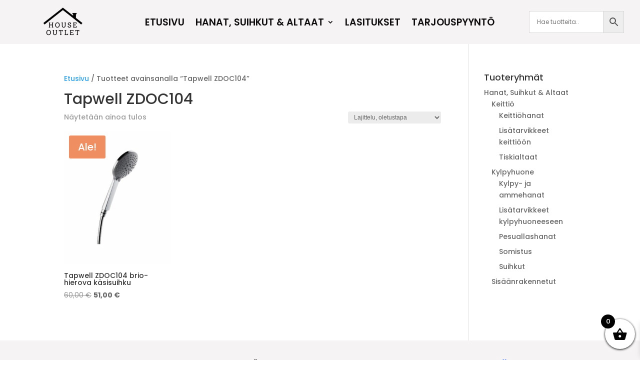

--- FILE ---
content_type: text/css
request_url: https://houseoutlet.fi/wp-content/et-cache/global/et-divi-customizer-global.min.css?ver=1748000417
body_size: 235
content:
.mobile_nav.opened .mobile_menu_bar:before{content:'\4d'}.et_mobile_menu{border-top:0}.et_mobile_menu li{text-align:center!important}.et_mobile_menu li li,.et_mobile_menu li ul{padding-left:0!important}.et_mobile_menu{min-width:100vw;margin-left:-50vw}.mobile_nav.opened .et_mobile_menu{display:block!important}.sub-menu a{font-size:13px!important}body.single-product #sidebar{display:none}body.single-product #left-area{float:none;margin-left:auto;margin-right:auto}body.single-product #main-content .container:before{display:none}.et_mobile_menu .parent-menu-item>a{background-color:transparent;position:relative}.et_mobile_menu .parent-menu-item>a:after{font-family:'ETmodules';content:'\3b';font-weight:normal;position:absolute;font-size:16px;top:13px;right:10px}.et_mobile_menu .parent-menu-item>.switched-icon:after{content:'\3a'}.child-menu-item{display:none}.show-menu-items{display:block}.woocommerce-variation-price .woocommerce-Price-amount{color:#000000!important;margin-bottom:20px!important;font-size:20px!important}

--- FILE ---
content_type: text/css
request_url: https://houseoutlet.fi/wp-content/et-cache/68/et-core-unified-cpt-deferred-68.min.css?ver=1756971407
body_size: 535
content:
.et-db #et-boc .et-l .et_pb_section_0_tb_footer.et_pb_section{padding-top:14px;padding-bottom:14px;background-color:#F5F3F4!important}.et-db #et-boc .et-l .et_pb_row_0_tb_footer:before{align-items:center}.et-db #et-boc .et-l .et_pb_text_2_tb_footer.et_pb_text,.et-db #et-boc .et-l .et_pb_text_5_tb_footer.et_pb_text,.et-db #et-boc .et-l .et_pb_text_3_tb_footer.et_pb_text,.et-db #et-boc .et-l .et_pb_text_7_tb_footer.et_pb_text,.et-db #et-boc .et-l .et_pb_text_0_tb_footer.et_pb_text,.et-db #et-boc .et-l .et_pb_text_1_tb_footer.et_pb_text{color:#0B090A!important}.et-db #et-boc .et-l .et_pb_text_0_tb_footer{font-family:'Poppins',Helvetica,Arial,Lucida,sans-serif;font-weight:600}.et-db #et-boc .et-l .et_pb_text_6_tb_footer h3,.et-db #et-boc .et-l .et_pb_text_0_tb_footer h3,.et-db #et-boc .et-l .et_pb_text_1_tb_footer h3{font-family:'Poppins',Helvetica,Arial,Lucida,sans-serif;font-weight:700;text-transform:uppercase;font-size:17px;color:#0B090A!important}.et-db #et-boc .et-l .et_pb_text_1_tb_footer{line-height:1.2em;font-family:'Poppins',Helvetica,Arial,Lucida,sans-serif;font-weight:600;text-transform:uppercase;line-height:1.2em}.et-db #et-boc .et-l .et_pb_text_2_tb_footer{font-family:'Poppins',Helvetica,Arial,Lucida,sans-serif;font-weight:700;text-transform:uppercase;font-size:17px;margin-bottom:12px!important}.et-db #et-boc .et-l .et_pb_social_media_follow .et_pb_social_media_follow_network_0_tb_footer.et_pb_social_icon .icon:before{color:#F5F3F4}.et-db #et-boc .et-l .et_pb_social_media_follow .et_pb_social_media_follow_network_1_tb_footer .icon:before,.et-db #et-boc .et-l .et_pb_social_media_follow .et_pb_social_media_follow_network_0_tb_footer .icon:before{font-size:20px;line-height:40px;height:40px;width:40px}.et-db #et-boc .et-l .et_pb_social_media_follow .et_pb_social_media_follow_network_1_tb_footer .icon,.et-db #et-boc .et-l .et_pb_social_media_follow .et_pb_social_media_follow_network_0_tb_footer .icon{height:40px;width:40px}.et-db #et-boc .et-l .et_pb_social_media_follow_1_tb_footer li a.icon:before,.et-db #et-boc .et-l .et_pb_social_media_follow_0_tb_footer li a.icon:before{font-size:24px;line-height:48px;height:48px;width:48px}.et-db #et-boc .et-l .et_pb_social_media_follow_1_tb_footer li a.icon,.et-db #et-boc .et-l .et_pb_social_media_follow_0_tb_footer li a.icon{height:48px;width:48px}.et-db #et-boc .et-l .et_pb_text_3_tb_footer{font-family:'Poppins',Helvetica,Arial,Lucida,sans-serif;font-weight:600;text-transform:uppercase;font-size:24px}.et-db #et-boc .et-l .et_pb_text_3_tb_footer h4{font-weight:700;text-transform:uppercase}.et-db #et-boc .et-l .et_pb_section_1_tb_footer.et_pb_section,.et-db #et-boc .et-l .et_pb_section_3_tb_footer.et_pb_section{padding-top:0px;padding-bottom:0px}.et-db #et-boc .et-l .et_pb_text_4_tb_footer.et_pb_text,.et-db #et-boc .et-l .et_pb_text_9_tb_footer.et_pb_text,.et-db #et-boc .et-l .et_pb_text_6_tb_footer.et_pb_text{color:#161A1D!important}.et-db #et-boc .et-l .et_pb_text_4_tb_footer,.et-db #et-boc .et-l .et_pb_text_9_tb_footer{line-height:1em;font-family:'Poppins',Helvetica,Arial,Lucida,sans-serif;text-transform:uppercase;font-size:12px;line-height:1em}.et-db #et-boc .et-l .et_pb_section_2_tb_footer.et_pb_section{padding-top:45px;padding-bottom:45px;background-color:#F5F3F4!important}.et-db #et-boc .et-l .et_pb_text_5_tb_footer{font-family:'Poppins',Helvetica,Arial,Lucida,sans-serif;font-weight:600;padding-top:0px!important;margin-top:-28px!important}.et-db #et-boc .et-l .et_pb_text_5_tb_footer h4{font-family:'Poppins',Helvetica,Arial,Lucida,sans-serif;font-weight:700;text-transform:uppercase;font-size:19px;color:#0B090A!important}.et-db #et-boc .et-l .et_pb_text_6_tb_footer{font-family:'Poppins',Helvetica,Arial,Lucida,sans-serif;font-weight:600;text-transform:uppercase}.et-db #et-boc .et-l .et_pb_text_7_tb_footer{font-family:'Poppins',Helvetica,Arial,Lucida,sans-serif;font-weight:700;text-transform:uppercase;font-size:18px;margin-bottom:10px!important}.et-db #et-boc .et-l .et_pb_text_8_tb_footer{font-weight:600;text-transform:uppercase;font-size:22px}.et-db #et-boc .et-l .et_pb_text_8_tb_footer h5{font-family:'Poppins',Helvetica,Arial,Lucida,sans-serif;font-weight:700;font-size:18px;color:#0B090A!important}.et-db #et-boc .et-l .et_pb_row_3_tb_footer.et_pb_row{padding-top:14px!important;padding-bottom:14px!important;padding-top:14px;padding-bottom:14px}.et-db #et-boc .et-l .et_pb_social_media_follow_network_1_tb_footer a.icon,.et-db #et-boc .et-l .et_pb_social_media_follow_network_0_tb_footer a.icon{background-color:#0B090A!important}.et-db #et-boc .et-l .et_pb_social_media_follow_network_1_tb_footer.et_pb_social_icon a.icon,.et-db #et-boc .et-l .et_pb_social_media_follow_network_0_tb_footer.et_pb_social_icon a.icon{border-radius:7px 7px 7px 7px}.et-db #et-boc .et-l .et_pb_row_2_tb_footer.et_pb_row{margin-left:auto!important;margin-right:auto!important}@media only screen and (min-width:981px){.et-db #et-boc .et-l .et_pb_section_2_tb_footer,.et-db #et-boc .et-l .et_pb_section_3_tb_footer{display:none!important}}@media only screen and (min-width:768px) and (max-width:980px){.et-db #et-boc .et-l .et_pb_section_2_tb_footer,.et-db #et-boc .et-l .et_pb_section_3_tb_footer{display:none!important}}@media only screen and (max-width:767px){.et-db #et-boc .et-l .et_pb_section_0_tb_footer,.et-db #et-boc .et-l .et_pb_section_1_tb_footer{display:none!important}}